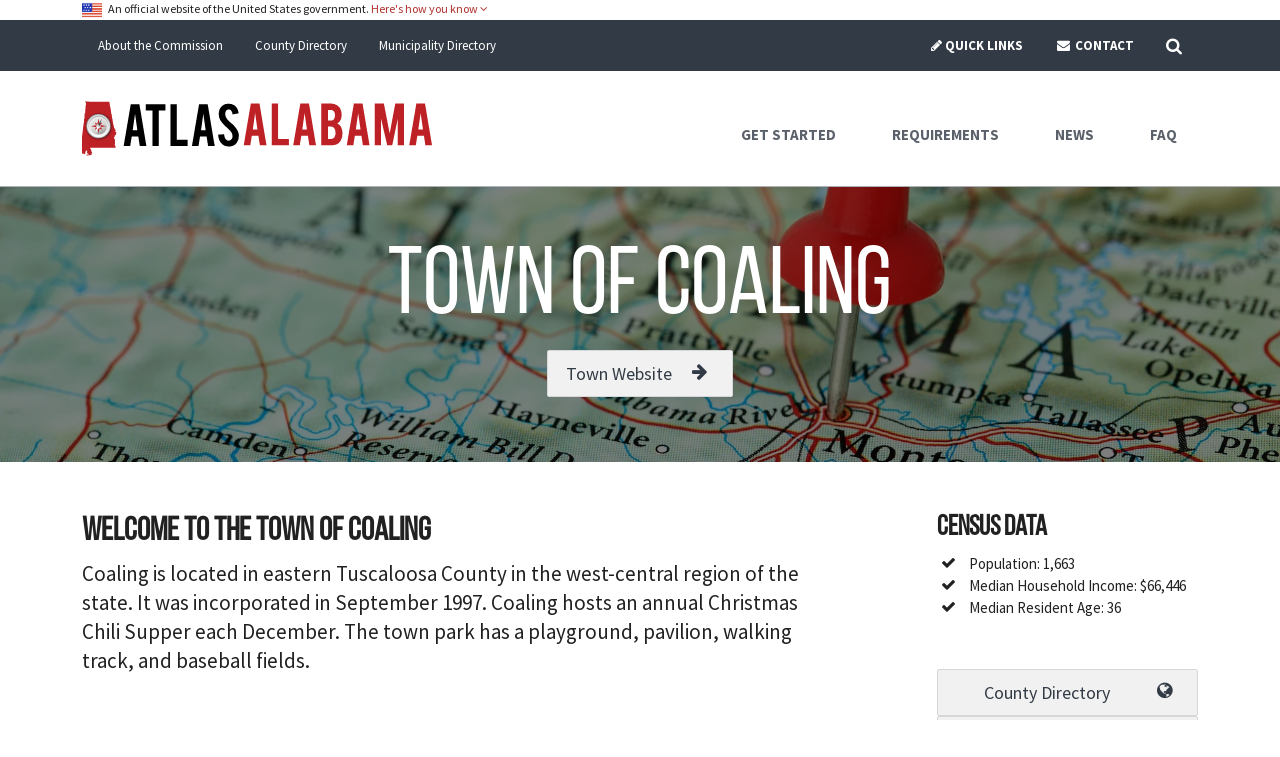

--- FILE ---
content_type: text/css
request_url: https://www.atlasalabama.gov/wp-content/themes/atlas-theme/style.css?ver=2024-01-19
body_size: 1700
content:
/*
 Theme Name:   Atlas Theme
 Description:  CAPS Child Theme
 Author:       Matthew Muro
 Template:     caps-theme
 Version:      1.0
 Text Domain:  atlas-theme
*/

@font-face {
	font-family: 'bebas-neue';
	src: url('fonts/BebasNeue Regular.otf') format('opentype'),
		 url('fonts/BebasNeue Regular.ttf') format('truetype'),
		 url('fonts/BebasNeue Regular.woff') format('woff');
}

/* Glyphicons Font from Bootstrap 3 */
@font-face {
	font-family: 'Glyphicons Halflings';
	src: url('../caps-theme/template/assets/fonts/glyphicons-halflings-regular.ttf') format('truetype'),
		 url('../caps-theme/template/assets/fonts/glyphicons-halflings-regular.ttf') format('woff');
}

h1, h2, h3, h4, h5, h6,
.cta h1, .cta h2, .cta h3, .cta h4, .cta h5, .cta h6,
.overlay-container h1, .overlay-container h2, .overlay-container h3, .overlay-container h4, .overlay-container h5, .overlay-container h6 {
	font-family: 'bebas-neue';
}

.carousel-home-sm h2,
.carousel-home-sm p {
	font-family: 'Source Sans Pro',Helvetica,Arial,sans-serif;
}

a,
.breadcrumb-wrapper .breadcrumb a,
.color-atlas-primary {
	color: #ae312d;
}

a:hover,
a:active,
.breadcrumb-wrapper .breadcrumb a:hover,
.breadcrumb-wrapper .breadcrumb a:active {
	color: #9e2e26;
}
.breadcrumb li{
	padding-right: .5rem;
}

.home-box {
	position: absolute;
	top: auto;
	right: 0;
	bottom: 0;
	left: 0;
	height: 70%;
}

.home-box h3,
.step-title {
	font-size: 100px;
	font-weight: bold;
	margin-bottom: 0;
}

.home-box h3 {
	font-size: 60px;
}

.footer-main {
	background-color: #666666;
	color: white;
}

.footer-main a:not(.btn),
.footer-main a:not(.btn):hover {
	text-decoration: underline;
	color: white
}

.footer-main .nav-pills-v2 > li > a {
	text-decoration: none;
}

.footer-main .nav-pills-v2 > li > a:hover {
	text-decoration: underline;
}

.color-atlas-blue {
	color: #104282;
}

.color-atlas-red {
	color: #d03b42;
}

.color-atlas-green {
	color: #b6bd14;
}

.color-atlas-orange {
	color: #ed9624;
}

.bg-color-atlas-blue,
a.bg-color-atlas-blue:hover {
	background-color: #104282;
}

.bg-color-atlas-red,
a.bg-color-atlas-red:hover {
	background-color: #d03b42;
}

.bg-color-atlas-green,
a.bg-color-atlas-green:hover {
	background-color: #b6bd14;
}

.bg-color-atlas-orange,
a.bg-color-atlas-orange:hover {
	background-color: #ed9624;
}

.nav-pills:not(.nav-stacked).pills-step-plan > li > a:focus,
.nav-pills:not(.nav-stacked).pills-step-plan > li > a:hover,
.nav-pills:not(.nav-stacked).pills-step-plan > li.active > a,
.nav-pills:not(.nav-stacked).pills-step-plan > li.active > a:hover {
	background-color: #104282;
	color: white;
}

.nav-pills:not(.nav-stacked).pills-step-launch > li > a:focus,
.nav-pills:not(.nav-stacked).pills-step-launch > li > a:hover,
.nav-pills:not(.nav-stacked).pills-step-launch > li.active > a,
.nav-pills:not(.nav-stacked).pills-step-launch > li.active > a:hover {
	background-color: #d03b42;
	color: white;
}

.nav-pills:not(.nav-stacked).pills-step-grow > li > a:focus,
.nav-pills:not(.nav-stacked).pills-step-grow > li > a:hover,
.nav-pills:not(.nav-stacked).pills-step-grow > li.active > a,
.nav-pills:not(.nav-stacked).pills-step-grow > li.active > a:hover {
	background-color: #b6bd14;
	color: white;
}

.nav-pills:not(.nav-stacked).pills-step-manage > li > a:focus,
.nav-pills:not(.nav-stacked).pills-step-manage > li > a:hover,
.nav-pills:not(.nav-stacked).pills-step-manage > li.active > a,
.nav-pills:not(.nav-stacked).pills-step-manage > li.active > a:hover {
	background-color: #ed9624;
	color: white;
}

#accordion-plan.collapse-style-3 .panel-heading a {
	background: #104282;
	color: white;
}

#accordion-launch.collapse-style-3 .panel-heading a {
	background: #d03b42;
	color: white;
}

#accordion-manage.collapse-style-3 .panel-heading a {
	background: #ed9624;
	color: white;
}

#accordion-grow.collapse-style-3 .panel-heading a {
	background: #b6bd14;
	color: white;
}

@media (max-width: 991px) {
	.logo-brand {
		max-width: 275px;
	}

	.header-main .navbar-header .nav-toggle {
		margin-top: 20px;
	}

	.home-box h3 {
		font-size: 40px;
	}

	.home-box .btn {
		font-size: 12px;
	}
}

@media (max-width: 1199px) {
	.page .home-box h3 {
		font-size: 35px !important;
	}
}

.hr-sm {
	border-top-width: 1px;
}

.hr-md {
	border-top-width: 2px;
}

.hr-lg {
	border-top-width: 3px;
}

.hr-xl {
	border-top-width: 4px;
}

/* Dogwood Styles */
.header-main {
	background: rgba(255,255,255,0.95);
}
.navbar-nav>li>a{
	padding: 16px;
	width: auto;
	height: auto;
}
.navbar-nav ul li{
	height: auto;
}
.header-top{
	height: auto;
}
#caps-main-nav li a{
	text-decoration: none;
	display: flex;
	width: 100%
}
#caps-main-nav li{
	display: flex;
}
.header-top .col-lg-6 {
	position: relative;
}
#caps-resources-nav li.top-search a{
	color: #fff;
	background-color: transparent;
}
#caps-resources-nav li.top-search a:hover{
	color: #5b616b;
	background-color: #fff;
}
.page-header{
	padding-bottom: 9px;
	margin: 40px 0 20px;
	border-bottom: 1px solid #eee;
}
.tabs-h1>li>a {
	display: block;
	position: relative;
}
.tabs-h1>li>a.active:before {
	border-color: transparent #323a45 transparent transparent
}
.tabs-h1>li>a.active:after {
	border-color: transparent transparent transparent #323a45;
}
.tabs-h1>li>a:hover {border-color: #323a45 !important;}
label {margin-bottom: 5px;}
.lead {
	margin-bottom: 20px;
    font-size: 16px;
    font-weight: 300;
    line-height: 1.4;
}
@media (min-width: 768px) {
	.lead {font-size: 21px;}
}
/* Pagination */
.pagination {
	justify-content: flex-end;
}
.text-center .pagination {
	justify-content: center;
}
@media (max-width: 991px) {
	.dataTables_paginate .pagination {
		justify-content: center;
	}
}
/* Footer */
.footer-main .icon-social{
	gap: 10px;
	margin-bottom: 20px;
}
.footer-main #menu-footer-resources{
	display: flex;
	flex-direction: column;
}
.footer-main #menu-footer-resources li{
	padding: .25rem 0;
}
.footer-main #menu-footer-resources li a{
	position: relative;
	display: block;
}

/* Quick Links */
.sidebar-block a{
	text-decoration: none;
}
.btn-block {width: 100%;}
a {
	text-decoration: none; /* here for the sake of the content copy */
}
p a {text-decoration: underline;}
p a:hover {opacity: 0.8;}
/* Getting Started */
.nav-link.get-started{
	height: 40px;
	padding: 12px 15px 11px 15px;
	transition: none;
	color: #323a45;
	border: 1px solid transparent;
	border-radius: 15px 15px 0 0;
}
.nav-link.get-started.active{
	cursor: default;
	color: #fff;
	border-color: #323a45;
	background-color: #323a45 !important;
}
/* Search Button */
.input-group-btn .btn {
	padding-top: 7px;
	padding-bottom: 7px; 
}

.close h1{
	transition: all .2s ease-in-out;
}
.close h1:hover{
	opacity: 50% !important;
}


--- FILE ---
content_type: text/javascript
request_url: https://www.atlasalabama.gov/wp-content/themes/caps-theme/template/assets/js/scripts.min.js?ver=1.0
body_size: 2106
content:
!function(e,t,n,a){function o(t,n){this.element=t,this.options=e.extend({},r,n),this._defaults=r,this._name=i,this.init()}var i="smartEmbed",r={autoplay:!0,width:"auto",playIcon:"fa fa-play-circle-o",onComplete:function(){},onError:function(){}};o.prototype={init:function(){var t=this.options;e(this.element).each(function(n,a){var o=e(a),i=o.data("vimeo-id"),r=o.data("youtube-id"),s=t.playIcon,l="https://player.vimeo.com/video/";void 0!==i?l="https://player.vimeo.com/video/"+i:void 0!==r&&(l="https://www.youtube.com/embed/"+r);var c=l+"?autoplay="+t.autoplay,d=e('<iframe src="'+c+'" webkitallowfullscreen mozallowfullscreen allowfullscreen></iframe>');t.width===parseInt(t.width,10)&&(c+="&width="+t.width),o.parent().prepend('<i class="play-icon '+s+'"/>').on("click",function(){var n=e(this);n.find("iframe").length||n.append(d).find("img, .play-icon").hide(),t.onComplete&&"function"==typeof t.onComplete&&t.onComplete.call(this)})})}},e.fn[i]=function(t){return this.each(function(){e.data(this,"plugin_"+i)||e.data(this,"plugin_"+i,new o(this,t))})}}(jQuery,window,document),function(e){e.fn.bcSwipe=function(t){var n={threshold:50};return t&&e.extend(n,t),this.each(function(){function t(i){if(o){var r=a-i.touches[0].pageX;Math.abs(r)>=n.threshold&&(function e(){this.removeEventListener("touchmove",t),a=null,o=!1}(),r>0?e(this).carousel("next"):e(this).carousel("prev"))}}var a,o=!1;"ontouchstart"in document.documentElement&&this.addEventListener("touchstart",function e(n){1===n.touches.length&&(a=n.touches[0].pageX,o=!0,this.addEventListener("touchmove",t,!1))},!1)}),this}}(jQuery),function(e,t,n){var a=e();e.fn.dropdownHover=function(n){return"ontouchstart"in document?this:(a=a.add(this.parent()),this.each(function(){function o(){s.parents(".navbar").find(".navbar-toggle").is(":visible")||(t.clearTimeout(i),t.clearTimeout(r),r=t.setTimeout(function(){a.find(":focus").blur(),!0===h.instantlyCloseOthers&&a.removeClass("open"),t.clearTimeout(r),s.attr("aria-expanded","true"),l.addClass("open"),s.trigger(d)},h.hoverDelay))}var i,r,s=e(this),l=s.parent(),c={delay:e(this).data("delay"),hoverDelay:e(this).data("hover-delay"),instantlyCloseOthers:e(this).data("close-others")},d="show.bs.dropdown",h=e.extend(!0,{},{delay:500,hoverDelay:0,instantlyCloseOthers:!0},n,c);l.hover(function(e){if(!l.hasClass("open")&&!s.is(e.target))return!0;o(e)},function(){t.clearTimeout(r),i=t.setTimeout(function(){s.attr("aria-expanded","false"),l.removeClass("open"),s.trigger("hide.bs.dropdown")},h.delay)}),s.hover(function(e){if(!l.hasClass("open")&&!l.is(e.target))return!0;o(e)}),l.find(".dropdown-submenu").each(function(){var n,a=e(this);a.hover(function(){t.clearTimeout(n),a.children(".dropdown-menu").show(),a.siblings().children(".dropdown-menu").hide()},function(){var e=a.children(".dropdown-menu");n=t.setTimeout(function(){e.hide()},h.delay)})})}))}}(jQuery,window),function(e){e.fn.appear=function(t,n){var a=e.extend({data:void 0,one:!0,accX:0,accY:0},n);return this.each(function(){var n=e(this);if(n.appeared=!1,!t)return void n.trigger("appear",a.data);var o=e(window),i=function(){if(!n.is(":visible"))return void(n.appeared=!1);var e=o.scrollLeft(),t=o.scrollTop(),i=n.offset(),r=i.left,s=i.top,l=a.accX,c=a.accY,d=n.height(),h=o.height(),p=n.width(),u=o.width();s+d+c>=t&&s<=t+h+c&&r+p+l>=e&&r<=e+u+l?n.appeared||n.trigger("appear",a.data):n.appeared=!1},r=function(){if(n.appeared=!0,a.one){o.unbind("scroll",i);var r=e.inArray(i,e.fn.appear.checks);r>=0&&e.fn.appear.checks.splice(r,1)}t.apply(this,arguments)};a.one?n.one("appear",a.data,r):n.bind("appear",a.data,r),o.scroll(i),e.fn.appear.checks.push(i),i()})},e.extend(e.fn.appear,{checks:[],timeout:null,checkAll:function(){var t=e.fn.appear.checks.length;if(t>0)for(;t--;)e.fn.appear.checks[t]()},run:function(){e.fn.appear.timeout&&clearTimeout(e.fn.appear.timeout),e.fn.appear.timeout=setTimeout(e.fn.appear.checkAll,20)}}),e.each(["append","prepend","after","before","attr","removeAttr","addClass","removeClass","toggleClass","remove","css","show","hide"],function(t,n){var a=e.fn[n];a&&(e.fn[n]=function(){var t=a.apply(this,arguments);return e.fn.appear.run(),t})})}(jQuery),jQuery(document).ready(function(e){e('[data-toggle="animation-appear"]').each(function(){var t=e(this),n=t.data("animation-class"),a=t.data("element-offset");t.appear(function(){t.removeClass("invisible").addClass("animated "+n)},{accY:a})})}),jQuery(document).ready(function(e){e(".carousel-swipe-on").bcSwipe()}),jQuery(document).ready(function(e){function t(){e(window).width()>=975?(e('.on-hover [data-toggle="dropdown"]').dropdownHover({delay:200}),e('.mega-menu-full [data-toggle="dropdown"]').removeClass("disabled")):e('.on-hover [data-toggle="dropdown"]').length&&e('.mega-menu-full [data-toggle="dropdown"]').addClass("disabled")}t(),e(window).resize(t()),e('.on-hover [data-toggle="dropdown"]').click(function(){location.href=this.href})}),jQuery(document).ready(function(e){var t=e("body");e(".nav-toggle").on("click",function(e){e.preventDefault(),t.toggleClass("nav-visible")}),e(".touch-overlay").on("touchstart click",function(e){e.preventDefault(),t.toggleClass("nav-visible")})}),jQuery(document).ready(function(e){e(".img-lightbox").length>0&&e(".img-lightbox").magnificPopup({type:"image",gallery:{enabled:!0}}),e(".img-lightbox-single").length>0&&e(".img-lightbox-single").magnificPopup({type:"image",gallery:{enabled:!1}})}),jQuery(document).ready(function(e){e(".smooth-scroll").length>0&&e(".smooth-scroll a, a.smooth-scroll").click(function(){if(location.pathname.replace(/^\//,"")===this.pathname.replace(/^\//,"")&&location.hostname===this.hostname){var t=e(this.hash);if((t=t.length?t:e("[name="+this.hash.slice(1)+"]")).length)return e("html,body").animate({scrollTop:t.offset().top-100},600),!1}})}),jQuery(document).ready(function(e){e(window).scroll(function(){e(this).scrollTop()>100?e(".scroll-to-top").fadeIn():e(".scroll-to-top").fadeOut()}),e(".scroll-to-top").click(function(){e("body").animate({scrollTop:0},800)})}),jQuery(document).ready(function(e){var t=e(".top-search-container"),n=e("#search-this-site");e(".top-search > a").click(function(e){e.preventDefault(),t.show(),n.focus()}),e(document).on("mouseup",function(e){t.is(e.target)||0!==t.has(e.target).length||t.hide()}),e(document).on("keydown",function(e){27===e.keyCode&&t.hide()})}),jQuery(document).ready(function(e){e.fn.smartEmbed&&e(".embed-smart-video").smartEmbed()});